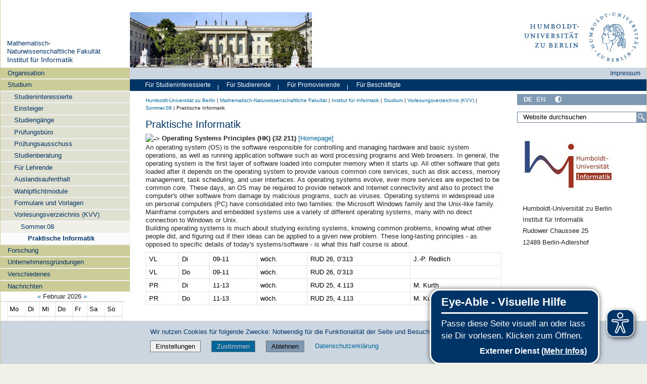

--- FILE ---
content_type: text/html;charset=utf-8
request_url: https://www.informatik.hu-berlin.de/de/studium/kvv/sommer_08/hsprakt_html
body_size: 18072
content:
<!DOCTYPE html>
<html xmlns="http://www.w3.org/1999/xhtml" lang="de" xml:lang="de">
  <head><meta http-equiv="Content-Type" content="text/html; charset=UTF-8" />
    <meta data-embetty-server="https://www3.hu-berlin.de/embetty/" />
    <title>Praktische Informatik — Institut für Informatik</title><title>Mehr Kontrast</title><title>Weniger Kontrast</title>
    <link id="favicon_ico" rel="icon" href="/++theme++humboldt.theme/++resource++humboldt.policy/favicon.ico" sizes="any" /><!-- 32x32 -->
    <link id="favicon_svg" rel="icon" href="/++theme++humboldt.theme/++resource++humboldt.policy/icon.svg" type="image/svg+xml" />
    <link id="favicon_appletouch" rel="apple-touch-icon" href="/++theme++humboldt.theme/++resource++humboldt.policy/apple-touch-icon.png" /><!-- 180x180 -->
    <link id="manifest_json" rel="manifest" href="/++theme++humboldt.theme/++resource++humboldt.policy/manifest.json" />
    <link rel="sitemap" type="application/xml" title="Sitemap" href="/sitemap.xml.gz" />
    <link rel="sitemap" type="application/xml" title="Sitemap" href="/de/sitemap.xml.gz" />
    <link rel="sitemap" type="application/xml" title="Sitemap" href="/en/sitemap.xml.gz" />
  <meta charset="utf-8" /><meta name="twitter:card" content="summary" /><meta property="og:site_name" content="Institut für Informatik" /><meta property="og:title" content="Praktische Informatik" /><meta property="og:type" content="website" /><meta property="og:description" content="" /><meta property="og:url" content="https://www.informatik.hu-berlin.de/de/studium/kvv/sommer_08/hsprakt_html" /><meta property="og:image" content="https://www.informatik.hu-berlin.de/@@site-logo/og_logo.png" /><meta property="og:image:type" content="image/png" /><meta name="DC.date.created" content="2006-03-18T03:53:53+01:00" /><meta name="DC.date.modified" content="2012-02-19T15:15:28+01:00" /><meta name="DC.type" content="Seite" /><meta name="DC.format" content="text/html" /><meta name="DC.language" content="de" /><meta name="DC.date.valid_range" content="2006/03/20 - " /><meta name="viewport" content="width=device-width, initial-scale=1.0" /><meta name="generator" content="Plone - https://plone.org/" /><link rel="canonical" href="https://www.informatik.hu-berlin.de/de/studium/kvv/sommer_08/hsprakt_html" /><link href="https://www.informatik.hu-berlin.de/@@search" rel="search" title="Website durchsuchen" /><link data-bundle="collective-faq" href="https://www.informatik.hu-berlin.de/++webresource++534b3e23-aef3-529e-b7e4-4319755f6730/++resource++collective.faq/faq.css" media="all" rel="stylesheet" type="text/css" /><link data-bundle="easyform" href="https://www.informatik.hu-berlin.de/++webresource++b6e63fde-4269-5984-a67a-480840700e9a/++resource++easyform.css" media="all" rel="stylesheet" type="text/css" /><link data-bundle="easyformplugin.fields" href="https://www.informatik.hu-berlin.de/++webresource++f14745e6-bd42-5fb0-a7bf-7b9e165a52f7/++plone++easyformplugin.fields/styles.css" media="all" rel="stylesheet" type="text/css" /><link data-bundle="flexbin" href="https://www.informatik.hu-berlin.de/++webresource++a1df1cb4-56c5-5706-8b0d-41ab995ce792/++plone++plone.gallery/dist/flexbin.css" media="all" rel="stylesheet" type="text/css" /><link data-bundle="humboldt-HUEmployee" href="https://www.informatik.hu-berlin.de/++webresource++22b1624e-34d3-5143-82af-1e0a28c2b28b/++resource++humboldt.HUEmployee/huEmployee.css" media="all" rel="stylesheet" type="text/css" /><link data-bundle="humboldt-LSF" href="https://www.informatik.hu-berlin.de/++webresource++f63933d3-60bd-54fc-86a1-92ba140cd43f/++resource++humboldt.LSF/hulsf_plone6.css" media="all" rel="stylesheet" type="text/css" /><link data-bundle="humboldt-directsearch" href="https://www.informatik.hu-berlin.de/++webresource++a6231e9f-f4d1-5b46-a094-59e8505feac8/++resource++humboldt.directsearch.resource/directsearch.css" media="all" rel="stylesheet" type="text/css" /><link data-bundle="humboldt-frontpageslider" href="https://www.informatik.hu-berlin.de/++webresource++70e1ac4d-f24a-579c-a048-c9054cd5a82d/++resource++humboldt.frontpageslider.css/frontpageslider-compiled.css" media="all" rel="stylesheet" type="text/css" /><link data-bundle="humboldt-logo" href="https://www.informatik.hu-berlin.de/++webresource++a684c705-baa9-5a4f-abba-cd54b52d42f5/++resource++humboldt.logo/mobile.css" media="all" rel="stylesheet" type="text/css" /><link data-bundle="humboldt-logofooter" href="https://www.informatik.hu-berlin.de/++webresource++2039bd31-8ee8-5229-90d1-b0883035dba4/++resource++humboldt.logofooter/logofooter.css" media="all" rel="stylesheet" type="text/css" /><link data-bundle="humboldt-newsfolder" href="https://www.informatik.hu-berlin.de/++webresource++ee12c342-9f5f-524b-b61d-9b1942224df2/++resource++humboldt.newsfolder.stylesheets/hu_newsfolder.css" media="all" rel="stylesheet" type="text/css" /><link data-bundle="humboldt-outputfilters" href="https://www.informatik.hu-berlin.de/++webresource++a2097a30-57d6-5703-a1f8-3491257eded3/++resource++humboldt.outputfilters.css/captionstyles.css" media="all" rel="stylesheet" type="text/css" /><link data-bundle="humboldt-portlet-linklist" href="https://www.informatik.hu-berlin.de/++webresource++7edd124e-c0a2-5d5f-a8bd-d4cee9f23d4a/++resource++humboldt.portlet.linklist/linklist.css" media="all" rel="stylesheet" type="text/css" /><link data-bundle="humboldt-protocol" href="https://www.informatik.hu-berlin.de/++webresource++bb7cdfbc-281a-571c-be29-44a001a5dbaf/++resource++humboldt.protocol/hu_Protocol_styles.css" media="all" rel="stylesheet" type="text/css" /><link data-bundle="humboldt-viewlet-sharelinkmenu" href="https://www.informatik.hu-berlin.de/++webresource++b79898bf-3741-5089-8d7c-6a67376b36c6/++resource++humboldt.viewlet.sharelinkmenu.icons/sharelinkmenu.css" media="all" rel="stylesheet" type="text/css" /><link data-bundle="mosaic-css" href="https://www.informatik.hu-berlin.de/++webresource++194c6646-85f9-57d9-9c89-31147d080b38/++plone++mosaic/mosaic.min.css" media="all" rel="stylesheet" type="text/css" /><link data-bundle="multilingual" href="https://www.informatik.hu-berlin.de/++webresource++4b25ebfe-4288-5cbe-b3d2-cfa66e33cd82/++resource++plone.app.multilingual.stylesheet/multilingual.css" media="all" rel="stylesheet" type="text/css" /><link data-bundle="plone-fullscreen" href="https://www.informatik.hu-berlin.de/++webresource++ac83a459-aa2c-5a45-80a9-9d3e95ae0847/++plone++static/plone-fullscreen/fullscreen.css" media="all" rel="stylesheet" type="text/css" /><link data-bundle="diazo" href="https://www.informatik.hu-berlin.de/++webresource++177135d3-7ba3-5275-9a8a-66170a4315b0//++theme++humboldt.theme/styles/theme.min.css" media="all" rel="stylesheet" type="text/css" /><script data-bundle="humboldt-folderimage" integrity="sha384-S/jJ8tvbhgy98W1O95wQXOrPxBVHS9YDFSZQ4G6n6hNY5ZuDVIBySstI5eFLPBti" src="https://www.informatik.hu-berlin.de/++webresource++b8c5ad51-c1e6-51ff-9394-f92d4f1feca1/++resource++humboldt.folderimage/folderimage.js"></script><script data-bundle="humboldt-policy" integrity="sha384-DcFvT80px+z4DjIeiB/5hPHaXlURk+x5NtISEZ7K8R3Xy8DA/VM23cJ6PklKITww" src="https://www.informatik.hu-berlin.de/++webresource++779defc3-c890-542e-a4ef-ee0a26b649c1/++resource++humboldt.policy/eyeAbleInclude-www.hu-berlin.de.js"></script><script data-bundle="humboldt-tablesorter" integrity="sha384-Sd9X4KkCN3QYDldhCFrX3phv9Tvi4FxsFjwW2fAghO2mcZ7lfQs8m/Wz9WSsk6YE" src="https://www.informatik.hu-berlin.de/++webresource++553ddd45-467c-579b-9d2f-ccf6b94c0ae4/++resource++humboldt.tablesorter/TableSort.js"></script><script async="True" data-bundle="plone-fullscreen" integrity="sha384-yAbXscL0aoE/0AkFhaGNz6d74lDy9Cz7PXfkWNqRnFm0/ewX0uoBBoyPBU5qW7Nr" src="https://www.informatik.hu-berlin.de/++webresource++6aa4c841-faf5-51e8-8109-90bd97e7aa07/++plone++static/plone-fullscreen/fullscreen.js"></script><script data-bundle="plone" integrity="sha384-10Qe/QrU7Gixx5Q42MBnBA9KQdjKfonEsQ6yZ6ol2Z8D9usXt/Tsa1iTWSAuSXaa" src="https://www.informatik.hu-berlin.de/++webresource++fed1f233-5888-5282-956c-f4e82a740844/++plone++static/bundle-plone/bundle.min.js"></script><script data-bundle="spotlightjs" integrity="sha384-8jyzRkopDwSSyhtsYo9JACJLt5QdBL84pdU093DhJSddosrxdM1p/aA8eNHuorRt" src="https://www.informatik.hu-berlin.de/++webresource++50cfa2cd-62c3-55b6-91c5-3bf2ebf95b1a/++plone++plone.gallery/dist/spotlight.bundle.js"></script><script data-bundle="humboldt-theme-tree" integrity="sha384-58LubW/Br6z243v5NsPpD5sQMOB4LviVZGwh1zKHLIOokHt1qVluvk+24vms875F" src="https://www.informatik.hu-berlin.de/++webresource++4a8bc6e5-d7aa-5763-93ff-b4119186b950/++resource++humboldt.theme.javascripts/tree.js"></script><script data-bundle="humboldt-theme-tingle" integrity="sha384-4vFw2kvH6Nzmb536Cm2OhyJrxhrG92J4XxS3mTqZPQhYvNGK/9XV4sHObCud9m0W" src="https://www.informatik.hu-berlin.de/++webresource++0ff944f2-7b9d-55d2-8a78-5c7f1f57a504/++resource++humboldt.theme.javascripts/tingle.js"></script><script data-bundle="humboldt-theme-swiper-init" integrity="sha384-Dq0JP+Nwt2EiyrqoJ+ZVbarzObGV2wRDpinD9xVvHnY8fWqpnv/3VUte1Z4vWen0" src="https://www.informatik.hu-berlin.de/++webresource++e69c0fab-0c3c-5fdc-a3c0-58da914e7f32/++resource++humboldt.theme.javascripts/swiper-init.js"></script><script data-bundle="humboldt-theme-swiper-bundle" integrity="sha384-+dWAUTKM0Jd6Z/epUmLhoRUZa6X2plKNmDa5JC90mUxvdKk68vyXIsfwMsKS+16j" src="https://www.informatik.hu-berlin.de/++webresource++d1d65cd4-4553-51cd-b77f-f982051b0068/++resource++humboldt.theme.javascripts/swiper-bundle.js"></script><script data-bundle="humboldt-theme-popupforms" integrity="sha384-hKT1vtCkoWdMTx/ybBnuetkkrCSJBADc6x9pz4GZKCPIkfNxfA1tJN3twYE3BNUj" src="https://www.informatik.hu-berlin.de/++webresource++7850410e-2a35-57e1-ab10-3797e2414c09/++resource++humboldt.theme.javascripts/popupforms.js"></script><script data-bundle="humboldt-theme-mobil" integrity="sha384-Kra6pJ3Jqk1PhhfqsYtnt1omzGgj8S520ZAzPYySDgnkzCKRxUz7zsiyoNCOE7l7" src="https://www.informatik.hu-berlin.de/++webresource++628eed02-1a52-5d8d-9de0-e25cb5b787a0/++resource++humboldt.theme.javascripts/mobilemenu.js"></script><script data-bundle="humboldt-theme-misc" integrity="sha384-+Q9k+fLsrtlWoacFileV38pFL5eHzLr8ZyWrfL0GCd6TFw5Z5G9ToaCrfH5lPncY" src="https://www.informatik.hu-berlin.de/++webresource++423d6cfd-2e9f-5ba5-8b0b-2bc49b7b8a8e/++resource++humboldt.theme.javascripts/misc.js"></script><script data-bundle="humboldt-theme-menu" integrity="sha384-LyxrhSh7AixJNcm5JYyJOgPLL7nbZrWpVrrHrMt2dj+G/+rAkOIr3OE1FtCBU1bD" src="https://www.informatik.hu-berlin.de/++webresource++3e062e2d-4c1c-50a5-8615-4798eae3e8bd/++resource++humboldt.theme.javascripts/menu.js"></script><script data-bundle="humboldt-theme-input-label" integrity="sha384-6Ew+/vGu5FIxFjJ6MTALFx4VDIbttATPaUBtyf2JchSXWVp0Jj+sEjKts/ru59Zq" src="https://www.informatik.hu-berlin.de/++webresource++126cb13f-aa14-578e-851d-d15e8494ef01/++resource++humboldt.theme.javascripts/input-label.js"></script><script data-bundle="humboldt-theme-history" integrity="sha384-FtPKaQ9nkugVi68g8nK8ye/wck9mX/MDPMLjhuOhB+4Uy+poUuS0WZULcBiNjS19" src="https://www.informatik.hu-berlin.de/++webresource++56ddf26e-92d8-5ac1-ab5a-881a3b9336bb/++resource++humboldt.theme.javascripts/history.js"></script><script data-bundle="humboldt-theme-consent" integrity="sha384-KhNxmnHq/nQYvU0LtXpHLVsH+ekor89VWbz3oT10dLRHsOdB14RJAZYMUm24zjtY" src="https://www.informatik.hu-berlin.de/++webresource++7af0e2c1-165f-56d8-870c-17ec08ef6a89/++resource++humboldt.theme.javascripts/consent.js"></script><script data-bundle="humboldt-theme-acc" integrity="sha384-Hg8u+aRruMLPCzmMakW8uyOrfQEocKTEPJQAbbetKa27QmuIldtHVi8yL9XHAqmt" src="https://www.informatik.hu-berlin.de/++webresource++1ffb54f6-8f1c-5e37-adfb-a65a7d23c369/++resource++humboldt.theme.javascripts/accordeon.js"></script><script data-bundle="humboldt-menus" integrity="sha384-pcFewp/jyuAd6sx7fy+24zbh+TWK10odD10jbI8I8RNJNECUgtIJbt1tI/+u84wL" src="https://www.informatik.hu-berlin.de/++webresource++67e45497-f5b6-54d1-b461-244342b16d42/++resource++humboldt.menus/javascript/menus.js"></script><script data-bundle="humboldt-frontpageslider" integrity="sha384-1nOXGCR5rqg9R/qvQuR26IuUT+kBJoYEO/gmhOVXkCOTeLO8cQ3NjxPiqEyyYiLA" src="https://www.informatik.hu-berlin.de/++webresource++90c9ec53-6e1d-548b-9d07-00b827fc0a0b/++resource++humboldt.frontpageslider.js/jquery-ui.min.js"></script><script data-bundle="humboldt-directsearch" integrity="sha384-CRiSCBl96ebYU2kt0XjeR/Hp5cCxs5QenzSYAD2c9SNSrLSli5VlPri2PAgx7E8o" src="https://www.informatik.hu-berlin.de/++webresource++3a6fd7d6-4e48-5827-9bfc-ce535cc6812d/++resource++humboldt.directsearch.resource/jquery-ui.min.js"></script><script data-bundle="collective-faq" integrity="sha384-7vQjBTquU48WnSpBTP4ScxlvJpgPoIlgVyo6Rt+3DGpVB6x0uizI6LiA1/OI1Bfa" src="https://www.informatik.hu-berlin.de/++webresource++ef17d332-15fc-59cc-8e10-07af0c0e82d5/++resource++collective.faq/faq.js"></script></head>
  <body id="visual-portal-wrapper" class="col-content col-one col-two frontend icons-off portaltype-document section-studium site-de subsection-kvv subsection-kvv-sommer_08 subsection-kvv-sommer_08-hsprakt_html template-document_view thumbs-on userrole-anonymous viewpermission-view" dir="ltr" data-base-url="https://www.informatik.hu-berlin.de/de/studium/kvv/sommer_08/hsprakt_html" data-view-url="https://www.informatik.hu-berlin.de/de/studium/kvv/sommer_08/hsprakt_html" data-portal-url="https://www.informatik.hu-berlin.de" data-i18ncatalogurl="https://www.informatik.hu-berlin.de/plonejsi18n" data-pat-pickadate="{&quot;date&quot;: {&quot;selectYears&quot;: 200}, &quot;time&quot;: {&quot;interval&quot;: 5 } }" data-pat-plone-modal="{&quot;actionOptions&quot;: {&quot;displayInModal&quot;: false}}"><a class="hiddenStructure" accesskey="2" href="#content">Direkt zum Inhalt</a><a class="hiddenStructure" accesskey="4" href="#search">Direkt zur Suche</a><a class="hiddenStructure" accesskey="6" href="#portletNavigationTree">Direkt zur Navigation</a><div class="outer-wrapper">
      <header id="content-header" role="banner">
        <div class="container">
          <div class="align-items-end">
            <div class="hu-base-col-sm-4 hidden-xs sidebar-offcanvas" role="complementary">
              <div id="header-left"></div>
            </div>
            <div class="hu-base-col-xs-20 hu-base-col-sm-16">
              <div class="hu-base-row ">
                <div class="col">
                  
      
  <link rel="stylesheet" href="https://www.informatik.hu-berlin.de/++resource++kitconcept.glossary/glossary-5968e5a.css" />
<!--
  <script defer tal:attributes="src string:${view/site_url}/++resource++kitconcept.glossary/glossary-5968e5a.js"></script>
  -->

      <div id="portal-header">
        <!-- mode: html -->
<div class="smallscreen humboldt-logo">
  <!-- <div style="display: grid; grid-template-columns: 1fr minmax(auto, 360px) 1fr;">
    <div>&nbsp;</div> -->
    <div>
      <a href="https://www.hu-berlin.de/"><img alt="Logo der Humboldt-Universität zu Berlin" src="https://www.informatik.hu-berlin.de/++resource++humboldt.logo/logo-mobile.svg" /></a>
    </div>
    <!-- <div>&nbsp;</div>
  </div> -->
</div>

<div>
  <div class="menu-mobile"> 
    
    <button class="menu-mobile-button ersterButton" id="dropmenu"></button>
    
	<div>
      <a class="menu-mobile-button" id="Home" aria-label="Home" href="https://www.informatik.hu-berlin.de">
      </a>
	</div>

    
    
    <button class="menu-mobile-button" id="menu-mobile-search"></button>
    
  </div>

  <div class="menu-mobile-sub" id="menu-mobile-sub">
    <div class="navTreeItem-mobile"></div>
    <div class="menu-mobile-sub-button zielgruppe">Zielgruppen ▶</div>
    <div class="menu-mobile-sub-button schnellzugang">Schnellzugang ▶</div>
  </div>
</div>

<div id="folder_image">
  
  <a href="https://www.informatik.hu-berlin.de/de">
    <img alt="Startseite der Einrichtung" width="360px" height="110px" src="https://www.informatik.hu-berlin.de/++resource++humboldt.folderimage.FolderImage.png" />
  </a>

  <div id="folder_image_uhb">

     

     <div id="uhb_c">
         
         <span></span>
         <p></p>
         
         <p></p>
         
     </div>
  </div>

</div>

<!--
<tal:foo replace="structure view/randomize_folderimage_script_block" />
-->


<div id="portal-logo" title="Home">
   <a href="https://www.hu-berlin.de/">
     <img alt="Logo der Humboldt-Universität zu Berlin" src="https://www.informatik.hu-berlin.de/++resource++humboldt.logo.Logo.svg" />
   </a>
</div>

      </div>

    
                </div>
              </div>
            </div>
          </div>
          <div>
            <div id="frontpageslider-bigslider-wrapper" class="col"></div>
          </div>
          <div id="anonymous-actions">
          </div>
        </div>
      </header>
      <div id="mainnavigation-wrapper">
        <div id="mainnavigation"></div>
      </div>
      <div class="container">
        <div class="hu-base-row">
          <aside id="global_statusmessage"></aside>
        </div>
        <main id="main-container" class="hu-base-row row-offcanvas row-offcanvas-right" role="main">
		  <div id="print-header" class="onlyprint hide"><img src="/++theme++humboldt.theme/++resource++humboldt.theme.images/printlogo.svg" alt="Logo der Humboldt-Universitaet" /></div>
          <div id="sidebar" class="hu-base-col-xs-20 hu-base-col-sm-4 sidebar-offcanvas">
        <aside id="portal-column-one">
			<a class="hiddenStructure" id="portletNavigationTree_accesskey" name="portletNavigationTree"></a>
            <div class="portletWrapper" id="portletwrapper-706c6f6e652e6c656674636f6c756d6e0a636f6e746578740a2f696e666f726d6174696b5f70360a68752d706f7274616c2d7469746c65" data-portlethash="706c6f6e652e6c656674636f6c756d6e0a636f6e746578740a2f696e666f726d6174696b5f70360a68752d706f7274616c2d7469746c65"><dl class="portlet portlet-portal-title">

  <dt class="portletHeader hiddenStructure">
    <span class="portletTopLeft"></span>
    <span class="portletTopRight"></span>
  </dt>

  <dd class="portletItem">
    
      <div>
	
         <div>
	  
	    <a href="https://www.mathnat.hu-berlin.de">Mathematisch-Naturwissenschaftliche Fakultät</a>
	  
         </div>
	
         
	  <div class="portal-title-current">
	    <a href="https://www.informatik.hu-berlin.de">Institut für Informatik</a>
	  </div>
         
	
      </div>
      <div class="hidden-title">
	
	  
	    <a href="https://www.mathnat.hu-berlin.de">Mathematisch-Naturwissenschaftliche Fakultät</a>
	  
	
	  <div class="portal-title-current">
	    <a href="https://www.informatik.hu-berlin.de">Institut für Informatik</a>
	  </div>
	
      </div>
    
  </dd>

  <dt class="portletFooter hiddenStructure">
    <span class="portletBottomLeft"></span>
    <span class="portletBottomRight"></span>
  </dt>

</dl>
</div><div class="portletWrapper" id="portletwrapper-706c6f6e652e6c656674636f6c756d6e0a636f6e746578740a2f696e666f726d6174696b5f70360a6e617669676174696f6e" data-portlethash="706c6f6e652e6c656674636f6c756d6e0a636f6e746578740a2f696e666f726d6174696b5f70360a6e617669676174696f6e">

  <div class="card portlet portletNavigationTree">

    <div class="card-header hiddenStructure">
      <a class="tile" href="https://www.informatik.hu-berlin.de/de/sitemap">Navigation</a>
    </div>

    <nav class="card-body">
      <ul class="navTree navTreeLevel0">
        
        

  
    
      <li class="navTreeItem visualNoMarker navTreeFolderish section-org">

        

          <a href="https://www.informatik.hu-berlin.de/de/org" title="" class="state-external navTreeFolderish contenttype-folder">

            <svg xmlns="http://www.w3.org/2000/svg" width="16" height="16" fill="currentColor" class="plone-icon  bi bi-folder" viewbox="0 0 16 16">
  <path d="M.54 3.87.5 3a2 2 0 0 1 2-2h3.672a2 2 0 0 1 1.414.586l.828.828A2 2 0 0 0 9.828 3h3.982a2 2 0 0 1 1.992 2.181l-.637 7A2 2 0 0 1 13.174 14H2.826a2 2 0 0 1-1.991-1.819l-.637-7a2 2 0 0 1 .342-1.31zM2.19 4a1 1 0 0 0-.996 1.09l.637 7a1 1 0 0 0 .995.91h10.348a1 1 0 0 0 .995-.91l.637-7A1 1 0 0 0 13.81 4zm4.69-1.707A1 1 0 0 0 6.172 2H2.5a1 1 0 0 0-1 .981l.006.139q.323-.119.684-.12h5.396z"></path>
</svg>

            

            

            Organisation
          </a>
          

        
      </li>
    
      <li class="navTreeItem visualNoMarker navTreeItemInPath navTreeFolderish section-studium">

        

          <a href="https://www.informatik.hu-berlin.de/de/studium" title="" class="state-external navTreeItemInPath navTreeFolderish contenttype-folder">

            <svg xmlns="http://www.w3.org/2000/svg" width="16" height="16" fill="currentColor" class="plone-icon  bi bi-folder" viewbox="0 0 16 16">
  <path d="M.54 3.87.5 3a2 2 0 0 1 2-2h3.672a2 2 0 0 1 1.414.586l.828.828A2 2 0 0 0 9.828 3h3.982a2 2 0 0 1 1.992 2.181l-.637 7A2 2 0 0 1 13.174 14H2.826a2 2 0 0 1-1.991-1.819l-.637-7a2 2 0 0 1 .342-1.31zM2.19 4a1 1 0 0 0-.996 1.09l.637 7a1 1 0 0 0 .995.91h10.348a1 1 0 0 0 .995-.91l.637-7A1 1 0 0 0 13.81 4zm4.69-1.707A1 1 0 0 0 6.172 2H2.5a1 1 0 0 0-1 .981l.006.139q.323-.119.684-.12h5.396z"></path>
</svg>

            

            

            Studium
          </a>
          
            <ul class="navTree navTreeLevel1">
              

  
    
      <li class="navTreeItem visualNoMarker navTreeFolderish section-interesse">

        

          <a href="https://www.informatik.hu-berlin.de/de/studium/interesse" title="" class="state-external navTreeFolderish contenttype-folder">

            <svg xmlns="http://www.w3.org/2000/svg" width="16" height="16" fill="currentColor" class="plone-icon  bi bi-folder" viewbox="0 0 16 16">
  <path d="M.54 3.87.5 3a2 2 0 0 1 2-2h3.672a2 2 0 0 1 1.414.586l.828.828A2 2 0 0 0 9.828 3h3.982a2 2 0 0 1 1.992 2.181l-.637 7A2 2 0 0 1 13.174 14H2.826a2 2 0 0 1-1.991-1.819l-.637-7a2 2 0 0 1 .342-1.31zM2.19 4a1 1 0 0 0-.996 1.09l.637 7a1 1 0 0 0 .995.91h10.348a1 1 0 0 0 .995-.91l.637-7A1 1 0 0 0 13.81 4zm4.69-1.707A1 1 0 0 0 6.172 2H2.5a1 1 0 0 0-1 .981l.006.139q.323-.119.684-.12h5.396z"></path>
</svg>

            

            

            Studieninteressierte
          </a>
          

        
      </li>
    
      <li class="navTreeItem visualNoMarker navTreeFolderish section-einsteiger">

        

          <a href="https://www.informatik.hu-berlin.de/de/studium/einsteiger" title="" class="state-external navTreeFolderish contenttype-folder">

            <svg xmlns="http://www.w3.org/2000/svg" width="16" height="16" fill="currentColor" class="plone-icon  bi bi-folder" viewbox="0 0 16 16">
  <path d="M.54 3.87.5 3a2 2 0 0 1 2-2h3.672a2 2 0 0 1 1.414.586l.828.828A2 2 0 0 0 9.828 3h3.982a2 2 0 0 1 1.992 2.181l-.637 7A2 2 0 0 1 13.174 14H2.826a2 2 0 0 1-1.991-1.819l-.637-7a2 2 0 0 1 .342-1.31zM2.19 4a1 1 0 0 0-.996 1.09l.637 7a1 1 0 0 0 .995.91h10.348a1 1 0 0 0 .995-.91l.637-7A1 1 0 0 0 13.81 4zm4.69-1.707A1 1 0 0 0 6.172 2H2.5a1 1 0 0 0-1 .981l.006.139q.323-.119.684-.12h5.396z"></path>
</svg>

            

            

            Einsteiger
          </a>
          

        
      </li>
    
      <li class="navTreeItem visualNoMarker navTreeFolderish section-studiengaenge">

        

          <a href="https://www.informatik.hu-berlin.de/de/studium/studiengaenge" title="" class="state-external navTreeFolderish contenttype-folder">

            <svg xmlns="http://www.w3.org/2000/svg" width="16" height="16" fill="currentColor" class="plone-icon  bi bi-folder" viewbox="0 0 16 16">
  <path d="M.54 3.87.5 3a2 2 0 0 1 2-2h3.672a2 2 0 0 1 1.414.586l.828.828A2 2 0 0 0 9.828 3h3.982a2 2 0 0 1 1.992 2.181l-.637 7A2 2 0 0 1 13.174 14H2.826a2 2 0 0 1-1.991-1.819l-.637-7a2 2 0 0 1 .342-1.31zM2.19 4a1 1 0 0 0-.996 1.09l.637 7a1 1 0 0 0 .995.91h10.348a1 1 0 0 0 .995-.91l.637-7A1 1 0 0 0 13.81 4zm4.69-1.707A1 1 0 0 0 6.172 2H2.5a1 1 0 0 0-1 .981l.006.139q.323-.119.684-.12h5.396z"></path>
</svg>

            

            

            Studiengänge
          </a>
          

        
      </li>
    
      <li class="navTreeItem visualNoMarker section-pruefungsbuero-inf">

        

          <a href="https://fakultaeten.hu-berlin.de/de/mnf/lehre_studium/pruefungsbuero/informatik" title="" class="state-external contenttype-link">

            <svg xmlns="http://www.w3.org/2000/svg" width="16" height="16" fill="currentColor" class="plone-icon  bi bi-link-45deg" viewbox="0 0 16 16">
  <path d="M4.715 6.542 3.343 7.914a3 3 0 1 0 4.243 4.243l1.828-1.829A3 3 0 0 0 8.586 5.5L8 6.086a1 1 0 0 0-.154.199 2 2 0 0 1 .861 3.337L6.88 11.45a2 2 0 1 1-2.83-2.83l.793-.792a4 4 0 0 1-.128-1.287z"></path>
  <path d="M6.586 4.672A3 3 0 0 0 7.414 9.5l.775-.776a2 2 0 0 1-.896-3.346L9.12 3.55a2 2 0 1 1 2.83 2.83l-.793.792c.112.42.155.855.128 1.287l1.372-1.372a3 3 0 1 0-4.243-4.243z"></path>
</svg>

            

            

            Prüfungsbüro
          </a>
          

        
      </li>
    
      <li class="navTreeItem visualNoMarker navTreeFolderish section-pruefungsausschuss">

        

          <a href="https://www.informatik.hu-berlin.de/de/studium/pruefungsausschuss" title="" class="state-external navTreeFolderish contenttype-folder">

            <svg xmlns="http://www.w3.org/2000/svg" width="16" height="16" fill="currentColor" class="plone-icon  bi bi-folder" viewbox="0 0 16 16">
  <path d="M.54 3.87.5 3a2 2 0 0 1 2-2h3.672a2 2 0 0 1 1.414.586l.828.828A2 2 0 0 0 9.828 3h3.982a2 2 0 0 1 1.992 2.181l-.637 7A2 2 0 0 1 13.174 14H2.826a2 2 0 0 1-1.991-1.819l-.637-7a2 2 0 0 1 .342-1.31zM2.19 4a1 1 0 0 0-.996 1.09l.637 7a1 1 0 0 0 .995.91h10.348a1 1 0 0 0 .995-.91l.637-7A1 1 0 0 0 13.81 4zm4.69-1.707A1 1 0 0 0 6.172 2H2.5a1 1 0 0 0-1 .981l.006.139q.323-.119.684-.12h5.396z"></path>
</svg>

            

            

            Prüfungsausschuss
          </a>
          

        
      </li>
    
      <li class="navTreeItem visualNoMarker navTreeFolderish section-beratung">

        

          <a href="https://www.informatik.hu-berlin.de/de/studium/beratung" title="" class="state-external navTreeFolderish contenttype-folder">

            <svg xmlns="http://www.w3.org/2000/svg" width="16" height="16" fill="currentColor" class="plone-icon  bi bi-folder" viewbox="0 0 16 16">
  <path d="M.54 3.87.5 3a2 2 0 0 1 2-2h3.672a2 2 0 0 1 1.414.586l.828.828A2 2 0 0 0 9.828 3h3.982a2 2 0 0 1 1.992 2.181l-.637 7A2 2 0 0 1 13.174 14H2.826a2 2 0 0 1-1.991-1.819l-.637-7a2 2 0 0 1 .342-1.31zM2.19 4a1 1 0 0 0-.996 1.09l.637 7a1 1 0 0 0 .995.91h10.348a1 1 0 0 0 .995-.91l.637-7A1 1 0 0 0 13.81 4zm4.69-1.707A1 1 0 0 0 6.172 2H2.5a1 1 0 0 0-1 .981l.006.139q.323-.119.684-.12h5.396z"></path>
</svg>

            

            

            Studienberatung
          </a>
          

        
      </li>
    
      <li class="navTreeItem visualNoMarker navTreeFolderish section-fuer-lehrende">

        

          <a href="https://www.informatik.hu-berlin.de/de/studium/fuer-lehrende" title="" class="state-external navTreeFolderish contenttype-folder">

            <svg xmlns="http://www.w3.org/2000/svg" width="16" height="16" fill="currentColor" class="plone-icon  bi bi-folder" viewbox="0 0 16 16">
  <path d="M.54 3.87.5 3a2 2 0 0 1 2-2h3.672a2 2 0 0 1 1.414.586l.828.828A2 2 0 0 0 9.828 3h3.982a2 2 0 0 1 1.992 2.181l-.637 7A2 2 0 0 1 13.174 14H2.826a2 2 0 0 1-1.991-1.819l-.637-7a2 2 0 0 1 .342-1.31zM2.19 4a1 1 0 0 0-.996 1.09l.637 7a1 1 0 0 0 .995.91h10.348a1 1 0 0 0 .995-.91l.637-7A1 1 0 0 0 13.81 4zm4.69-1.707A1 1 0 0 0 6.172 2H2.5a1 1 0 0 0-1 .981l.006.139q.323-.119.684-.12h5.396z"></path>
</svg>

            

            

            Für Lehrende
          </a>
          

        
      </li>
    
      <li class="navTreeItem visualNoMarker navTreeFolderish section-auslandsaufenthalt">

        

          <a href="https://www.informatik.hu-berlin.de/de/studium/auslandsaufenthalt" title="" class="state-external navTreeFolderish contenttype-folder">

            <svg xmlns="http://www.w3.org/2000/svg" width="16" height="16" fill="currentColor" class="plone-icon  bi bi-folder" viewbox="0 0 16 16">
  <path d="M.54 3.87.5 3a2 2 0 0 1 2-2h3.672a2 2 0 0 1 1.414.586l.828.828A2 2 0 0 0 9.828 3h3.982a2 2 0 0 1 1.992 2.181l-.637 7A2 2 0 0 1 13.174 14H2.826a2 2 0 0 1-1.991-1.819l-.637-7a2 2 0 0 1 .342-1.31zM2.19 4a1 1 0 0 0-.996 1.09l.637 7a1 1 0 0 0 .995.91h10.348a1 1 0 0 0 .995-.91l.637-7A1 1 0 0 0 13.81 4zm4.69-1.707A1 1 0 0 0 6.172 2H2.5a1 1 0 0 0-1 .981l.006.139q.323-.119.684-.12h5.396z"></path>
</svg>

            

            

            Auslandsaufenthalt
          </a>
          

        
      </li>
    
      <li class="navTreeItem visualNoMarker navTreeFolderish section-wahlpflichtmodule">

        

          <a href="https://www.informatik.hu-berlin.de/de/studium/wahlpflichtmodule" title="" class="state-external navTreeFolderish contenttype-folder">

            <svg xmlns="http://www.w3.org/2000/svg" width="16" height="16" fill="currentColor" class="plone-icon  bi bi-folder" viewbox="0 0 16 16">
  <path d="M.54 3.87.5 3a2 2 0 0 1 2-2h3.672a2 2 0 0 1 1.414.586l.828.828A2 2 0 0 0 9.828 3h3.982a2 2 0 0 1 1.992 2.181l-.637 7A2 2 0 0 1 13.174 14H2.826a2 2 0 0 1-1.991-1.819l-.637-7a2 2 0 0 1 .342-1.31zM2.19 4a1 1 0 0 0-.996 1.09l.637 7a1 1 0 0 0 .995.91h10.348a1 1 0 0 0 .995-.91l.637-7A1 1 0 0 0 13.81 4zm4.69-1.707A1 1 0 0 0 6.172 2H2.5a1 1 0 0 0-1 .981l.006.139q.323-.119.684-.12h5.396z"></path>
</svg>

            

            

            Wahlpflichtmodule
          </a>
          

        
      </li>
    
      <li class="navTreeItem visualNoMarker section-formulare-vorlagen">

        

          <a href="https://www.informatik.hu-berlin.de/de/studium/formulare/vorlagen" title="" class="state-external contenttype-link">

            <svg xmlns="http://www.w3.org/2000/svg" width="16" height="16" fill="currentColor" class="plone-icon  bi bi-link-45deg" viewbox="0 0 16 16">
  <path d="M4.715 6.542 3.343 7.914a3 3 0 1 0 4.243 4.243l1.828-1.829A3 3 0 0 0 8.586 5.5L8 6.086a1 1 0 0 0-.154.199 2 2 0 0 1 .861 3.337L6.88 11.45a2 2 0 1 1-2.83-2.83l.793-.792a4 4 0 0 1-.128-1.287z"></path>
  <path d="M6.586 4.672A3 3 0 0 0 7.414 9.5l.775-.776a2 2 0 0 1-.896-3.346L9.12 3.55a2 2 0 1 1 2.83 2.83l-.793.792c.112.42.155.855.128 1.287l1.372-1.372a3 3 0 1 0-4.243-4.243z"></path>
</svg>

            

            

            Formulare und Vorlagen
          </a>
          

        
      </li>
    
      <li class="navTreeItem visualNoMarker navTreeItemInPath navTreeFolderish section-kvv">

        

          <a href="https://www.informatik.hu-berlin.de/de/studium/kvv" title="" class="state-external navTreeItemInPath navTreeFolderish contenttype-folder">

            <svg xmlns="http://www.w3.org/2000/svg" width="16" height="16" fill="currentColor" class="plone-icon  bi bi-folder" viewbox="0 0 16 16">
  <path d="M.54 3.87.5 3a2 2 0 0 1 2-2h3.672a2 2 0 0 1 1.414.586l.828.828A2 2 0 0 0 9.828 3h3.982a2 2 0 0 1 1.992 2.181l-.637 7A2 2 0 0 1 13.174 14H2.826a2 2 0 0 1-1.991-1.819l-.637-7a2 2 0 0 1 .342-1.31zM2.19 4a1 1 0 0 0-.996 1.09l.637 7a1 1 0 0 0 .995.91h10.348a1 1 0 0 0 .995-.91l.637-7A1 1 0 0 0 13.81 4zm4.69-1.707A1 1 0 0 0 6.172 2H2.5a1 1 0 0 0-1 .981l.006.139q.323-.119.684-.12h5.396z"></path>
</svg>

            

            

            Vorlesungsverzeichnis (KVV)
          </a>
          
            <ul class="navTree navTreeLevel2">
              

  
    
      <li class="navTreeItem visualNoMarker navTreeItemInPath navTreeFolderish section-sommer_08">

        

          <a href="https://www.informatik.hu-berlin.de/de/studium/kvv/sommer_08" title="Kommentiertes Vorlesungsverzeichnis Sommersemester 2006" class="state-external navTreeItemInPath navTreeFolderish contenttype-folder">

            <svg xmlns="http://www.w3.org/2000/svg" width="16" height="16" fill="currentColor" class="plone-icon  bi bi-folder" viewbox="0 0 16 16">
  <path d="M.54 3.87.5 3a2 2 0 0 1 2-2h3.672a2 2 0 0 1 1.414.586l.828.828A2 2 0 0 0 9.828 3h3.982a2 2 0 0 1 1.992 2.181l-.637 7A2 2 0 0 1 13.174 14H2.826a2 2 0 0 1-1.991-1.819l-.637-7a2 2 0 0 1 .342-1.31zM2.19 4a1 1 0 0 0-.996 1.09l.637 7a1 1 0 0 0 .995.91h10.348a1 1 0 0 0 .995-.91l.637-7A1 1 0 0 0 13.81 4zm4.69-1.707A1 1 0 0 0 6.172 2H2.5a1 1 0 0 0-1 .981l.006.139q.323-.119.684-.12h5.396z"></path>
</svg>

            

            

            Sommer.08
          </a>
          
            <ul class="navTree navTreeLevel3">
              

  
    
      <li class="navTreeItem visualNoMarker navTreeCurrentNode section-hsprakt_html">

        

          <a href="https://www.informatik.hu-berlin.de/de/studium/kvv/sommer_08/hsprakt_html" title="" class="state-external navTreeCurrentItem navTreeCurrentNode contenttype-document">

            <svg xmlns="http://www.w3.org/2000/svg" width="16" height="16" fill="currentColor" class="plone-icon  bi bi-file-earmark-text" viewbox="0 0 16 16">
  <path d="M5.5 7a.5.5 0 0 0 0 1h5a.5.5 0 0 0 0-1zM5 9.5a.5.5 0 0 1 .5-.5h5a.5.5 0 0 1 0 1h-5a.5.5 0 0 1-.5-.5m0 2a.5.5 0 0 1 .5-.5h2a.5.5 0 0 1 0 1h-2a.5.5 0 0 1-.5-.5"></path>
  <path d="M9.5 0H4a2 2 0 0 0-2 2v12a2 2 0 0 0 2 2h8a2 2 0 0 0 2-2V4.5zm0 1v2A1.5 1.5 0 0 0 11 4.5h2V14a1 1 0 0 1-1 1H4a1 1 0 0 1-1-1V2a1 1 0 0 1 1-1z"></path>
</svg>

            

            

            Praktische Informatik
          </a>
          

        
      </li>
    
  


            </ul>
          

        
      </li>
    
  


            </ul>
          

        
      </li>
    
  


            </ul>
          

        
      </li>
    
      <li class="navTreeItem visualNoMarker navTreeFolderish section-forschung">

        

          <a href="https://www.informatik.hu-berlin.de/de/forschung" title="" class="state-external navTreeFolderish contenttype-folder">

            <svg xmlns="http://www.w3.org/2000/svg" width="16" height="16" fill="currentColor" class="plone-icon  bi bi-folder" viewbox="0 0 16 16">
  <path d="M.54 3.87.5 3a2 2 0 0 1 2-2h3.672a2 2 0 0 1 1.414.586l.828.828A2 2 0 0 0 9.828 3h3.982a2 2 0 0 1 1.992 2.181l-.637 7A2 2 0 0 1 13.174 14H2.826a2 2 0 0 1-1.991-1.819l-.637-7a2 2 0 0 1 .342-1.31zM2.19 4a1 1 0 0 0-.996 1.09l.637 7a1 1 0 0 0 .995.91h10.348a1 1 0 0 0 .995-.91l.637-7A1 1 0 0 0 13.81 4zm4.69-1.707A1 1 0 0 0 6.172 2H2.5a1 1 0 0 0-1 .981l.006.139q.323-.119.684-.12h5.396z"></path>
</svg>

            

            

            Forschung
          </a>
          

        
      </li>
    
      <li class="navTreeItem visualNoMarker navTreeFolderish section-startups">

        

          <a href="https://www.informatik.hu-berlin.de/de/Startups" title="" class="state-external navTreeFolderish contenttype-folder">

            <svg xmlns="http://www.w3.org/2000/svg" width="16" height="16" fill="currentColor" class="plone-icon  bi bi-folder" viewbox="0 0 16 16">
  <path d="M.54 3.87.5 3a2 2 0 0 1 2-2h3.672a2 2 0 0 1 1.414.586l.828.828A2 2 0 0 0 9.828 3h3.982a2 2 0 0 1 1.992 2.181l-.637 7A2 2 0 0 1 13.174 14H2.826a2 2 0 0 1-1.991-1.819l-.637-7a2 2 0 0 1 .342-1.31zM2.19 4a1 1 0 0 0-.996 1.09l.637 7a1 1 0 0 0 .995.91h10.348a1 1 0 0 0 .995-.91l.637-7A1 1 0 0 0 13.81 4zm4.69-1.707A1 1 0 0 0 6.172 2H2.5a1 1 0 0 0-1 .981l.006.139q.323-.119.684-.12h5.396z"></path>
</svg>

            

            

            Unternehmensgründungen
          </a>
          

        
      </li>
    
      <li class="navTreeItem visualNoMarker navTreeFolderish section-aktuelles">

        

          <a href="https://www.informatik.hu-berlin.de/de/aktuelles" title="" class="state-external navTreeFolderish contenttype-folder">

            <svg xmlns="http://www.w3.org/2000/svg" width="16" height="16" fill="currentColor" class="plone-icon  bi bi-folder" viewbox="0 0 16 16">
  <path d="M.54 3.87.5 3a2 2 0 0 1 2-2h3.672a2 2 0 0 1 1.414.586l.828.828A2 2 0 0 0 9.828 3h3.982a2 2 0 0 1 1.992 2.181l-.637 7A2 2 0 0 1 13.174 14H2.826a2 2 0 0 1-1.991-1.819l-.637-7a2 2 0 0 1 .342-1.31zM2.19 4a1 1 0 0 0-.996 1.09l.637 7a1 1 0 0 0 .995.91h10.348a1 1 0 0 0 .995-.91l.637-7A1 1 0 0 0 13.81 4zm4.69-1.707A1 1 0 0 0 6.172 2H2.5a1 1 0 0 0-1 .981l.006.139q.323-.119.684-.12h5.396z"></path>
</svg>

            

            

            Verschiedenes
          </a>
          

        
      </li>
    
      <li class="navTreeItem visualNoMarker section-nachrichten">

        

          <a href="https://www.informatik.hu-berlin.de/de/nachrichten" title="" class="state-external contenttype-collection">

            <svg xmlns="http://www.w3.org/2000/svg" width="16" height="16" fill="currentColor" class="plone-icon  bi bi-collection" viewbox="0 0 16 16">
  <path d="M2.5 3.5a.5.5 0 0 1 0-1h11a.5.5 0 0 1 0 1zm2-2a.5.5 0 0 1 0-1h7a.5.5 0 0 1 0 1zM0 13a1.5 1.5 0 0 0 1.5 1.5h13A1.5 1.5 0 0 0 16 13V6a1.5 1.5 0 0 0-1.5-1.5h-13A1.5 1.5 0 0 0 0 6zm1.5.5A.5.5 0 0 1 1 13V6a.5.5 0 0 1 .5-.5h13a.5.5 0 0 1 .5.5v7a.5.5 0 0 1-.5.5z"></path>
</svg>

            

            

            Nachrichten
          </a>
          

        
      </li>
    
  


      </ul>
    </nav>

  </div>


</div><div class="portletWrapper" id="portletwrapper-706c6f6e652e6c656674636f6c756d6e0a636f6e746578740a2f696e666f726d6174696b5f70360a63616c656e646172" data-portlethash="706c6f6e652e6c656674636f6c756d6e0a636f6e746578740a2f696e666f726d6174696b5f70360a63616c656e646172">

  <div class="card portlet portlet-calendar">

    <div class="card-header text-center">
      <a class="calendarPrevious pat-contentloader" href="?month=1&amp;year=2026" rel="nofollow" title="Vorheriger Monat" data-year="2026" data-month="1" data-pat-contentloader="{&quot;url&quot;: &quot;https://www.informatik.hu-berlin.de/@@render-portlet?portlethash=706c6f6e652e6c656674636f6c756d6e0a636f6e746578740a2f696e666f726d6174696b5f70360a63616c656e646172&amp;year=2026&amp;month=1&quot;, &quot;target&quot;: &quot;#portletwrapper-706c6f6e652e6c656674636f6c756d6e0a636f6e746578740a2f696e666f726d6174696b5f70360a63616c656e646172 &gt; *&quot;}">«</a>

      Februar 2026

      <a class="calendarNext pat-contentloader" href="?month=3&amp;year=2026" rel="nofollow" title="Nächster Monat" data-year="2026" data-month="3" data-pat-contentloader="{&quot;url&quot;: &quot;https://www.informatik.hu-berlin.de/@@render-portlet?portlethash=706c6f6e652e6c656674636f6c756d6e0a636f6e746578740a2f696e666f726d6174696b5f70360a63616c656e646172&amp;year=2026&amp;month=3&quot;, &quot;target&quot;: &quot;#portletwrapper-706c6f6e652e6c656674636f6c756d6e0a636f6e746578740a2f696e666f726d6174696b5f70360a63616c656e646172 &gt; *&quot;}">»</a>
    </div>

    <div class="card-body table-responsive">
      <table class="table table-sm table-borderless mb-0" summary="Kalender">
        <caption class="hiddenStructure">month-2</caption>
        <thead>
          <tr class="weekdays">
              <th scope="col">Mo</th>
            
              <th scope="col">Di</th>
            
              <th scope="col">Mi</th>
            
              <th scope="col">Do</th>
            
              <th scope="col">Fr</th>
            
              <th scope="col">Sa</th>
            
              <th scope="col">So</th>
            </tr>
        </thead>
        <tbody>
          <tr>
            
              <td class="event cal_prev_month">
                
                <span>26</span>
                

              </td>
            
              <td class="event cal_prev_month">
                
                <span>27</span>
                

              </td>
            
              <td class="event cal_prev_month">
                
                <span>28</span>
                

              </td>
            
              <td class="event cal_prev_month">
                
                <span>29</span>
                

              </td>
            
              <td class="event cal_prev_month">
                
                <span>30</span>
                

              </td>
            
              <td class="event cal_prev_month">
                
                <span>31</span>
                

              </td>
            
              <td class="event today">
                
                <span>1</span>
                

              </td>
            
          </tr>
          <tr>
            
              <td class="event">
                
                <span>2</span>
                

              </td>
            
              <td class="event">
                
                <span>3</span>
                

              </td>
            
              <td class="event">
                
                <span>4</span>
                

              </td>
            
              <td class="event cal_has_events">
                
                
                <a href="https://www.informatik.hu-berlin.de/de/event_listing?mode=day&amp;date=2026-2-5" title="Disputation: Herr Peter Feuer-Forson, M.Sc. 13:15,  Rudower Chaussee 25,12489 Berlin, Humboldt-Kabinett - 3.116, online">5</a>

              </td>
            
              <td class="event cal_has_events">
                
                
                <a href="https://www.informatik.hu-berlin.de/de/event_listing?mode=day&amp;date=2026-2-6" title="Verteidigung der Masterarbeit: Mark Spitzner 11:00,  RUD25 - 4.410">6</a>

              </td>
            
              <td class="event">
                
                <span>7</span>
                

              </td>
            
              <td class="event">
                
                <span>8</span>
                

              </td>
            
          </tr>
          <tr>
            
              <td class="event cal_has_events">
                
                
                <a href="https://www.informatik.hu-berlin.de/de/event_listing?mode=day&amp;date=2026-2-9" title="Disputation: Frau Pia Rautenstrauch, M.Sc. 15:00,  Rudower Chaussee 25,12489 Berlin, Humboldt-Kabinett - 3.116">9</a>

              </td>
            
              <td class="event">
                
                <span>10</span>
                

              </td>
            
              <td class="event">
                
                <span>11</span>
                

              </td>
            
              <td class="event">
                
                <span>12</span>
                

              </td>
            
              <td class="event">
                
                <span>13</span>
                

              </td>
            
              <td class="event">
                
                <span>14</span>
                

              </td>
            
              <td class="event">
                
                <span>15</span>
                

              </td>
            
          </tr>
          <tr>
            
              <td class="event">
                
                <span>16</span>
                

              </td>
            
              <td class="event">
                
                <span>17</span>
                

              </td>
            
              <td class="event">
                
                <span>18</span>
                

              </td>
            
              <td class="event">
                
                <span>19</span>
                

              </td>
            
              <td class="event cal_has_events">
                
                
                <a href="https://www.informatik.hu-berlin.de/de/event_listing?mode=day&amp;date=2026-2-20" title="Disputation: Herr Josef Lorenz Rumberger, M.Sc. 17:15,  Rudower Chaussee 25,12489 Berlin, Humboldt-Kabinett - 3.116">20</a>

              </td>
            
              <td class="event">
                
                <span>21</span>
                

              </td>
            
              <td class="event">
                
                <span>22</span>
                

              </td>
            
          </tr>
          <tr>
            
              <td class="event">
                
                <span>23</span>
                

              </td>
            
              <td class="event">
                
                <span>24</span>
                

              </td>
            
              <td class="event">
                
                <span>25</span>
                

              </td>
            
              <td class="event">
                
                <span>26</span>
                

              </td>
            
              <td class="event">
                
                <span>27</span>
                

              </td>
            
              <td class="event">
                
                <span>28</span>
                

              </td>
            
              <td class="event cal_next_month">
                
                <span>1</span>
                

              </td>
            
          </tr>
        </tbody>
      </table>
    </div>

  </div>


</div><div class="portletWrapper" id="portletwrapper-706c6f6e652e6c656674636f6c756d6e0a636f6e746578740a2f696e666f726d6174696b5f70362f64650a7465726d696e65" data-portlethash="706c6f6e652e6c656674636f6c756d6e0a636f6e746578740a2f696e666f726d6174696b5f70362f64650a7465726d696e65">

  <div class="card portlet portletCollection portlet-collection-termine">

    <div class="card-header">
      <a href="https://www.informatik.hu-berlin.de/de/events/termine-kollektion">
        <span>Termine</span>
      </a>
    </div>

    <div class="card-body">
      <ul>
        
          <li class="portletItem odd">
            <a href="https://www.informatik.hu-berlin.de/de/events/disputation-herr-peter-feuer-forson-m-sc" class="tile contenttype-event state-external" title="&quot;Machine Learning Constructed Surrogate Models for Photon Science&quot;">

              <svg xmlns="http://www.w3.org/2000/svg" width="16" height="16" fill="currentColor" class="plone-icon  bi bi-calendar-event" viewbox="0 0 16 16">
  <path d="M11 6.5a.5.5 0 0 1 .5-.5h1a.5.5 0 0 1 .5.5v1a.5.5 0 0 1-.5.5h-1a.5.5 0 0 1-.5-.5z"></path>
  <path d="M3.5 0a.5.5 0 0 1 .5.5V1h8V.5a.5.5 0 0 1 1 0V1h1a2 2 0 0 1 2 2v11a2 2 0 0 1-2 2H2a2 2 0 0 1-2-2V3a2 2 0 0 1 2-2h1V.5a.5.5 0 0 1 .5-.5M1 4v10a1 1 0 0 0 1 1h12a1 1 0 0 0 1-1V4z"></path>
</svg>
              
              

              Disputation: Herr Peter Feuer-Forson, M.Sc.
            </a>
            <div class="portletItemDetails">05.02.2026</div>
          </li>
        
          <li class="portletItem even">
            <a href="https://www.informatik.hu-berlin.de/de/events/verteidigung-der-masterarbeit-mark-spitzner" class="tile contenttype-event state-external" title="Rephrase Vision-Language Modeling in Remote Sensing">

              <svg xmlns="http://www.w3.org/2000/svg" width="16" height="16" fill="currentColor" class="plone-icon  bi bi-calendar-event" viewbox="0 0 16 16">
  <path d="M11 6.5a.5.5 0 0 1 .5-.5h1a.5.5 0 0 1 .5.5v1a.5.5 0 0 1-.5.5h-1a.5.5 0 0 1-.5-.5z"></path>
  <path d="M3.5 0a.5.5 0 0 1 .5.5V1h8V.5a.5.5 0 0 1 1 0V1h1a2 2 0 0 1 2 2v11a2 2 0 0 1-2 2H2a2 2 0 0 1-2-2V3a2 2 0 0 1 2-2h1V.5a.5.5 0 0 1 .5-.5M1 4v10a1 1 0 0 0 1 1h12a1 1 0 0 0 1-1V4z"></path>
</svg>
              
              

              Verteidigung der Masterarbeit: Mark Spitzner
            </a>
            <div class="portletItemDetails">06.02.2026</div>
          </li>
        
          <li class="portletItem odd">
            <a href="https://www.informatik.hu-berlin.de/de/events/disputation-frau-pia-rautenstrauch-m-sc" class="tile contenttype-event state-external" title="&quot;Robust and generalizable deep learning and evaluation strategies for multimodal single cell data integration&quot;">

              <svg xmlns="http://www.w3.org/2000/svg" width="16" height="16" fill="currentColor" class="plone-icon  bi bi-calendar-event" viewbox="0 0 16 16">
  <path d="M11 6.5a.5.5 0 0 1 .5-.5h1a.5.5 0 0 1 .5.5v1a.5.5 0 0 1-.5.5h-1a.5.5 0 0 1-.5-.5z"></path>
  <path d="M3.5 0a.5.5 0 0 1 .5.5V1h8V.5a.5.5 0 0 1 1 0V1h1a2 2 0 0 1 2 2v11a2 2 0 0 1-2 2H2a2 2 0 0 1-2-2V3a2 2 0 0 1 2-2h1V.5a.5.5 0 0 1 .5-.5M1 4v10a1 1 0 0 0 1 1h12a1 1 0 0 0 1-1V4z"></path>
</svg>
              
              

              Disputation: Frau Pia Rautenstrauch, M.Sc.
            </a>
            <div class="portletItemDetails">09.02.2026</div>
          </li>
        
          <li class="portletItem even">
            <a href="https://www.informatik.hu-berlin.de/de/events/disputation-herr-josef-lorenz-rumberger-m-sc" class="tile contenttype-event state-external" title="&quot;Learning Segmentation of Biomedical Images with Imbalanced, Limited or Noisy Labels&quot;">

              <svg xmlns="http://www.w3.org/2000/svg" width="16" height="16" fill="currentColor" class="plone-icon  bi bi-calendar-event" viewbox="0 0 16 16">
  <path d="M11 6.5a.5.5 0 0 1 .5-.5h1a.5.5 0 0 1 .5.5v1a.5.5 0 0 1-.5.5h-1a.5.5 0 0 1-.5-.5z"></path>
  <path d="M3.5 0a.5.5 0 0 1 .5.5V1h8V.5a.5.5 0 0 1 1 0V1h1a2 2 0 0 1 2 2v11a2 2 0 0 1-2 2H2a2 2 0 0 1-2-2V3a2 2 0 0 1 2-2h1V.5a.5.5 0 0 1 .5-.5M1 4v10a1 1 0 0 0 1 1h12a1 1 0 0 0 1-1V4z"></path>
</svg>
              
              

              Disputation: Herr Josef Lorenz Rumberger, M.Sc.
            </a>
            <div class="portletItemDetails">20.02.2026</div>
          </li>
        
      </ul>
    </div>

    <div class="card-footer">
      <a href="https://www.informatik.hu-berlin.de/de/events/termine-kollektion">
        <span class="hiddenStructure">Termine
          -
        </span>
        <span>More…</span>
      </a>
    </div>

  </div>


</div>
        </aside>
      </div>
          
    <div class="hu-base-col-xs-20 hu-base-col-sm-16">
      <!-- Audience Menu -->
      <div class="hu-base-row">
        <div class="header-menu">
          <div id="search-menu" class="search-menu-new-style search-menu"><ul class="menu-list">
  <li><div class="menu-item">
  <a href="http://www.hu-berlin.de/de/hu/impressum">Impressum</a>
</div>
</li>
</ul>
</div>
        </div>
      </div>
       <div id="audience-menu-wrapper" class="hu-base-row">
        <div id="audience-menu" class="audience-menu-new-style audience-menu"><ul class="menu-list">
  <li><div class="menu-item">
  <a href="https://www.informatik.hu-berlin.de/de/studium/interesse">Für Studieninteressierte</a>
</div>
</li>
  <li><span class="menu-divider"></span></li>
  <li><div class="menu-item">
  <a href="https://www.informatik.hu-berlin.de/de/studium/fuerstudierende">Für Studierende</a>
</div>
</li>
  <li><span class="menu-divider"></span></li>
  <li><div class="submenu is-link">
  <a class="submenu-label" href="https://fakultaeten.hu-berlin.de/de/mnf/wisskar/promotionen">Für Promovierende</a>
  <ul class="submenu-children">
    <li><div class="menu-item">
  <a href="https://www.informatik.hu-berlin.de/de/org/frauen">Frauenförderung</a>
</div>
</li>
  </ul>
</div>
</li>
  <li><span class="menu-divider"></span></li>
  <li><div class="submenu is-link">
  <a class="submenu-label" href="https://www.informatik.hu-berlin.de/de/org/mitarbeiter/">Für Beschäftigte</a>
  <ul class="submenu-children">
    <li><div class="menu-item">
  <a href="https://www.informatik.hu-berlin.de/de/org/mitarbeiter/">Mitarbeiter:innen</a>
</div>
</li>
    <li><div class="menu-item">
  <a href="https://www.informatik.hu-berlin.de/de/org/frauen">Frauenförderung</a>
</div>
</li>
    <li><div class="menu-item">
  <a href="https://www2.hu-berlin.de/berweit/BWb/">Berufliche Weiterbildung</a>
</div>
</li>
    <li><div class="menu-item">
  <a href="https://www.informatik.hu-berlin.de/de/org/rechnerbetriebsgruppe/faq">FAQs</a>
</div>
</li>
    <li><div class="menu-item">
  <a href="https://webmail.informatik.hu-berlin.de/">E-Mails</a>
</div>
</li>
    <li><div class="menu-item">
  <a href="https://intranet.hu-berlin.de">HUMBOLDT INTERN</a>
</div>
</li>
  </ul>
</div>
</li>
</ul>
</div>
      </div>
	  <div class="hu-base-row">
        <div class="above-content-wrapper">
          <div id="portal-hiddenheader">

  <h1 class="hiddenStructure">
    
      
	Humboldt-Universität zu Berlin
	-
      
    
      
	Mathematisch-Naturwissenschaftliche Fakultät
	-
      
    
      
	Institut für Informatik
	
      
    
  </h1>
</div>
		  
		  <!-- <xsl:copy-of css:select="#plone-lock-status" /> -->
        </div>
      </div>
      <div class="hu-base-row">
        <!-- Central Column -->
        <div class="hu-base-col-xs-20 hu-base-col-sm-15">
          <div class="hu-base-row">
            <div class="hu-base-col-xs-20">
			  <a class="hiddenStructure" id="content_accesskey" name="content"></a>
              <article id="content">

            

              <header>

                <div id="viewlet-above-content-title"><div id="portal-breadcrumbs">

  
    <span class="breadcrumb">
      <a href="https://www.hu-berlin.de">Humboldt-Universität zu Berlin</a>
      <span class="breadcrumbSeparator">|</span>
    </span>
  
  
    <span class="breadcrumb">
      <a href="https://www.mathnat.hu-berlin.de">Mathematisch-Naturwissenschaftliche Fakultät</a>
      <span class="breadcrumbSeparator">|</span>
    </span>
  
  
    <span class="breadcrumb_home">
      <a href="https://www.informatik.hu-berlin.de">Institut für Informatik</a>
      <span class="breadcrumbSeparator">|</span>
    </span>
  

  
    <span class="breadcrumb">
      <a href="https://www.informatik.hu-berlin.de/de/studium">Studium</a>
      <span class="breadcrumbSeparator">|</span>
      
    </span>
  
  
    <span class="breadcrumb">
      <a href="https://www.informatik.hu-berlin.de/de/studium/kvv">Vorlesungsverzeichnis (KVV)</a>
      <span class="breadcrumbSeparator">|</span>
      
    </span>
  
  
    <span class="breadcrumb">
      <a href="https://www.informatik.hu-berlin.de/de/studium/kvv/sommer_08">Sommer.08</a>
      <span class="breadcrumbSeparator">|</span>
      
    </span>
  
  
    <span class="breadcrumb_current">
      
      
      Praktische Informatik
    </span>
  
</div>
</div>

                
                  <h2>Praktische Informatik</h2>

                

                

                
                  

                

                <div id="viewlet-below-content-description"></div>

              </header>

              <div id="viewlet-above-content-body">
</div>

              <div id="content-core">
                
      

        <section id="section-text">
          <div class="" id="parent-fieldname-text"><div><a id="hs_pr_operatingsy" name="hs_pr_operatingsy"></a>
<div class="kvv"><b class="kvv"><img alt="-&gt;" class="captioned" src="/institut/dokumente/logo/icons/s_arrow_blue.gif" />
Operating Systems Principles (HK) (32 211)</b> <a href="http://sar.informatik.hu-berlin.de/teaching/2008-s%20Operating%20Systems%20Principles%20(HK)/index.htm">
[Homepage]</a>
<p>An operating system (OS) is the software responsible for controlling
and managing hardware and basic system operations, as well as running
application software such as word processing programs and Web browsers.
In general, the operating system is the first layer of software loaded
into computer memory when it starts up. All other software that gets
loaded after it depends on the operating system to provide various
common core services, such as disk access, memory management, task
scheduling, and user interfaces. As operating systems evolve, ever more
services are expected to be common core. These days, an OS may be
required to provide network and Internet connectivity and also to
protect the computer's other software from damage by malicious
programs, such as viruses. Operating systems in widespread use on
personal computers (PC) have consolidated into two families: the
Microsoft Windows family and the Unix-like family. Mainframe computers
and embedded systems use a variety of different operating systems, many
with no direct connection to Windows or Unix.<br />
 Building operating systems is much about studying existing systems,
knowing common problems, knowing what other people did, and figuring
out if their ideas can be applied to a given new problem. These
long-lasting principles - as opposed to specific details of today's
systems/software - is what this half course is about.</p>
<table class="kvv" summary="Veranstaltungsdaten" width="90%">
<tbody>
<tr>
<td>VL</td>
<td>Di</td>
<td>09-11</td>
<td>wöch.</td>
<td>RUD 26, 0’313</td>
<td>J.-P. Redlich</td>
</tr>
<tr>
<td>VL</td>
<td>Do</td>
<td>09-11</td>
<td>wöch.</td>
<td>RUD 26, 0’313</td>
<td></td>
</tr>
<tr>
<td>PR</td>
<td>Di</td>
<td>11-13</td>
<td>wöch.</td>
<td>RUD 25, 4.113</td>
<td>M. Kurth</td>
</tr>
<tr>
<td>PR</td>
<td>Do</td>
<td>11-13</td>
<td>wöch.</td>
<td>RUD 25, 4.113</td>
<td>M. Kurth</td>
</tr>
</tbody>
</table>
</div>
<br />
<a id="hs_pr_operatingsy" name="hs_pr_operatingsy"></a>
<div class="kvv"><b class="kvv"><img alt="-&gt;" class="captioned" src="/institut/dokumente/logo/icons/s_arrow_blue.gif" />
Operating Systems – Unix Tools and API (HK) (32 212)</b> <a href="http://sar.informatik.hu-berlin.de/teaching/2008-s%20Unix%20Tools%20(HK)/index.htm">
[Homepage]</a>
<p>A good deal of useful software comes from other people - often
published as 'Open Source'. Porting this software to a new system often
requires detailed knowledge of development tools and the system API.
This half-course covers the most common development tools as well as
the API for Unix systems. At the end of this half-course you will not
only be able to download and compile existing software packages; you
will also be able to write similar software packages yourself.</p>
<table class="kvv" summary="Veranstaltungsdaten" width="90%">
<tbody>
<tr>
<td>VL</td>
<td>Mi</td>
<td>09-11</td>
<td>wöch.</td>
<td>RUD 25, 3.101</td>
<td>J.-P. Bell</td>
</tr>
<tr>
<td>VL</td>
<td>Fr</td>
<td>09-11</td>
<td>wöch.</td>
<td>RUD 25, 3.101</td>
<td></td>
</tr>
<tr>
<td>PR</td>
<td>n.V.</td>
<td></td>
<td></td>
<td></td>
<td>W. Müller</td>
</tr>
</tbody>
</table>
</div>
<br />
<a id="hs_pr_wirelessnet" name="hs_pr_wirelessnet"></a>
<div class="kvv"><b class="kvv"><img alt="-&gt;" class="captioned" src="/institut/dokumente/logo/icons/s_arrow_blue.gif" />
Wireless Networks (HK) (32 213)</b> <a href="http://sar.informatik.hu-berlin.de/teaching/2008-s%20Wireless%20Networks%20(HK)/index.htm">
[Homepage]</a>
<p>Wireless mesh networks (WMNs) and wireless sensor networks (WSNs)
are emerging wireless technologies. This course covers the fundamental
design principles behind scalable WMNs and WSNs, including the
following aspects: PHY layer technologies, medium access control,
routing protocol design, transport layer issues, capacity and
applications. The course includes a laboratory component and a small
design project in the context of the Berlin Roof Net.<br />
 This course is an advanced research-oriented course designed for
graduate students with computer networks background. Through this
course, students can learn the state of art in wireless ad hoc
networks, and enhance their ability to do research in this exciting
area.</p>
<table class="kvv" summary="Veranstaltungsdaten" width="90%">
<tbody>
<tr>
<td>VL</td>
<td>Di</td>
<td>13-15</td>
<td>wöch.</td>
<td>RUD 26, 1’303</td>
<td>J.-P. Redlich</td>
</tr>
<tr>
<td>VL</td>
<td>Do</td>
<td>13-15</td>
<td>wöch.</td>
<td>RUD 26, 1’303</td>
<td></td>
</tr>
<tr>
<td>PR</td>
<td>Di</td>
<td>15-17</td>
<td>wöch.</td>
<td>RUD 25, 4.113</td>
<td>A. Zubow</td>
</tr>
<tr>
<td>PR</td>
<td>Do</td>
<td>15-17</td>
<td>wöch.</td>
<td>RUD 25, 4.113</td>
<td>A. Zubow</td>
</tr>
</tbody>
</table>
</div>
<br />
<a id="hs_pr_informatiku" name="hs_pr_informatiku"></a>
<div class="kvv"><b class="kvv"><img alt="-&gt;" class="captioned" src="/institut/dokumente/logo/icons/s_arrow_blue.gif" />
Informatik und Informationsgesellschaft II: Dimensionen der Informatik
(HK) (32 214)</b>
<p>Informatik als Technik wird in ihrer Entwicklung unter
gesellschaftlichen Randbedingungen betrachtet, die mit wachsender
Verbreitung ihrerseits die Gesellschaft transformiert - von einer
industriell geprägten Arbeitsgesellschaft mit nationalstaatlicher
Organisation zu einer globalen "Informationsgesellschaft". Dieser
(durchaus problematische) Begriff beschreibt eine Vielzahl
unterschiedlicher und widersprüchlicher Entwicklungen von den globalen
Finanznetzen über das Internet als Kommunikations- und Medienraum bis
zu militärischen Planspielen des Information Warfare. In der
Veranstaltung sollen diese komplexen Beziehungen entfaltet werden.</p>
<table class="kvv" summary="Veranstaltungsdaten" width="90%">
<tbody>
<tr>
<td>VL</td>
<td>Di</td>
<td>15-17</td>
<td>wöch.</td>
<td>RUD 25, 3.101</td>
<td>J. Koubek</td>
</tr>
<tr>
<td>VL</td>
<td>Do</td>
<td>15-17</td>
<td>wöch.</td>
<td>RUD 25, 3.101</td>
<td></td>
</tr>
<tr>
<td>UE/PR</td>
<td>Do</td>
<td>17-19</td>
<td>wöch.</td>
<td>RUD 25, 3.101</td>
<td>S. Klumpp</td>
</tr>
</tbody>
</table>
</div>
<br />
<a id="hs_pr_implementie" name="hs_pr_implementie"></a>
<div class="kvv"><b class="kvv"><img alt="-&gt;" class="captioned" src="/institut/dokumente/logo/icons/s_arrow_blue.gif" />
Implementierung von Datenbanksystemen [DBS II] (HK) (32 215)</b> <a href="http://www.dbis.informatik.hu-berlin.de/lehre/semesteruebersicht/sommersemester-2008/implementierung-von-datenbanken-dbs-ii.html?L=0">
[Homepage]</a>
<p>Diese Vorlesung gibt einen Überblick über existierende Konzepte der
Implementation von Datenbanksystemen, insbesondere relationaler
Datenbanken. Behandelt werden Speicherstrukturen, Anfragebearbeitung
und -optimierung und Transaktionsmanagement (Synchronisation und
Fehlererholung).</p>
<table class="kvv" summary="Veranstaltungsdaten" width="90%">
<tbody>
<tr>
<td>VL</td>
<td>Di</td>
<td>13-15</td>
<td>wöch.</td>
<td>RUD 26, 0’313</td>
<td>J.-C. Freytag</td>
</tr>
<tr>
<td>VL</td>
<td>Mi</td>
<td>09-11</td>
<td>wöch.</td>
<td>RUD 26, 0’313</td>
<td></td>
</tr>
<tr>
<td>PR</td>
<td>Di</td>
<td>15-17</td>
<td>wöch.</td>
<td>RUD 26, 0’313</td>
<td>N.N.</td>
</tr>
<tr>
<td>PR</td>
<td>Mo</td>
<td>09-11</td>
<td>wöch.</td>
<td>RUD 26, 0'313</td>
<td>N.N</td>
</tr>
</tbody>
</table>
</div>
<br />
<a id="hs_pr_entwicklung" name="hs_pr_entwicklung"></a>
<div class="kvv"><b class="kvv"><img alt="-&gt;" class="captioned" src="/institut/dokumente/logo/icons/s_arrow_blue.gif" />
Entwicklung von Informationssystemen – gestern, heute, morgen (HK) (32
216)</b> <a href="http://www.dbis.informatik.hu-berlin.de/lehre/semesteruebersicht/sommersemester-2008/entwicklung-von-informationssystemen.html?L=0">
[Homepage]</a>
<p>In der Vorlesung werden die wesentlichen Konzepte von
Informationssystemen (ISen) vorgestellt. Dabei wird die Entwicklung von
der rein monolithischen Datenbankapplikation über
Mehrschichten-Architekturen und Middleware bis hin zu
Workflow-Management-Systemen aufgezeigt. Die in der Vorlesung
vorgestellten und diskutierten Konzepte werden auch in einem
"Real-Life"-Projekt praktisch umgesetzt. Im Rahmen des zum Halbkurs
gehörenden Projektes soll eine Java-basierte Webapplikation entwickelt
werden, bei der der Schwerpunkt auf der Integration mehrerer
ausgewählter Komponenten zu einem größeren, lauffähigen IS liegt. Das
Projekt wird in Anfänger und Fortgeschrittene unterteilt, um jeden nach
seinen Fähigkeiten zu fordern. Mindestvoraussetzung ist die
erfolgreiche Teilnahme an DBS1.</p>
<table class="kvv" summary="Veranstaltungsdaten" width="90%">
<tbody>
<tr>
<td>VL</td>
<td>Mo</td>
<td>11-13</td>
<td>wöch.</td>
<td>RUD 26, 0’313</td>
<td>J.-C. Freytag</td>
</tr>
<tr>
<td>PJ</td>
<td>Mi</td>
<td>11-13</td>
<td>wöch.</td>
<td>RUD 26, 0’313</td>
<td>J.-C. Freytag</td>
</tr>
</tbody>
</table>
</div>
<br />
<a id="hs_pr_textanalyti" name="hs_pr_textanalyti"></a>
<div class="kvv"><b class="kvv"><img alt="-&gt;" class="captioned" src="/institut/dokumente/logo/icons/s_arrow_blue.gif" />
Text Analytics (HK) (32 217)</b> <a href="http://zope.informatik.hu-berlin.de/forschung/gebiete/wbi/teaching/archive/sose08/hk_text">
[Homepage]</a>
<p>Der Halbkurs behandelt Methoden zur computergestützten Analyse von
Texten. Themen reichen vom Information Retrieval (Suchmaschinen,
Anfragesprachen, Indexierung, PageRank) über die Computerlinguistik
(Kollokationen, Sprachmodelle, Tagging, Disambiguierung) bis zum Text
Mining (Dokumentklassifikation und -clustering, Informationsextraktion,
Plagiaterkennung). Dabei werden sowohl algorithmische Grundlagen,
speziell im Bereich des Maschinellen Lernens, als auch Anwendungen
behandelt.<br />
 Das Praktikum vertieft die im Halbkurs gelernten Methoden durch
praktische Umsetzung. In Gruppen wird ein komplexeres Problem des Text
Mining, aufbauend auf existierenden Frameworks, gelöst. Voraussetzung
für die Teilnahme sind sehr gute Kenntnisse in Java.</p>
<table class="kvv" summary="Veranstaltungsdaten" width="90%">
<tbody>
<tr>
<td>VL</td>
<td>Di</td>
<td>11-13</td>
<td>wöch.</td>
<td>RUD 26, 1’306</td>
<td>U. Leser</td>
</tr>
<tr>
<td>VL/PR</td>
<td>Do</td>
<td>11-13</td>
<td>wöch.</td>
<td>RUD 26, 1’306</td>
<td></td>
</tr>
<tr>
<td>PR</td>
<td>Do</td>
<td>13-15</td>
<td>wöch.</td>
<td>RUD 26, 1’306</td>
<td>U. Leser</td>
</tr>
</tbody>
</table>
</div>
<br />
<a id="hs_pr_modernemeth" name="hs_pr_modernemeth"></a>
<div class="kvv"><b class="kvv"><img alt="-&gt;" class="captioned" src="/institut/dokumente/logo/icons/s_arrow_blue.gif" />
Moderne Methoden der Künstlichen Intelligenz (HK) (32 218)</b> <a href="http://www.ki.informatik.hu-berlin.de/lehre/ss08/mmki">[Homepage]</a>
<p>Die Vorlesung behandelt Themen der aktuellen KI-Forschung.
Schwerpunkte sind:<br />
- Maschinelles Lernen/Fallbasiertes Schließen (Lernverfahren, Computer
als externes Gedächtnis, Informationsretrieval für unscharfe Anfragen,
Erfahrungsbasiertes Handeln)<br />
- Verteilte KI/Agenten-Orientierte Techniken (Programme als "Agenten",
Agenten-Architekturen, Kooperation intelligenter Systeme)</p>
<table class="kvv" summary="Veranstaltungsdaten" width="90%">
<tbody>
<tr>
<td>VL</td>
<td>Di</td>
<td>15-17</td>
<td>wöch.</td>
<td>RUD 26, 1’307</td>
<td>H.-D. Burkhard</td>
</tr>
<tr>
<td>VL</td>
<td>Do</td>
<td>15-17</td>
<td>wöch.</td>
<td>RUD 26, 1’307</td>
<td></td>
</tr>
<tr>
<td>UE</td>
<td>Do</td>
<td>13-15</td>
<td>wöch.</td>
<td>RUD 26, 1’307</td>
<td>H.-D. Burkhard</td>
</tr>
</tbody>
</table>
</div>
<br />
<a id="hs_pr_projektrobo" name="hs_pr_projektrobo"></a>
<div class="kvv"><b class="kvv"><img alt="-&gt;" class="captioned" src="/institut/dokumente/logo/icons/s_arrow_blue.gif" />
Projekt RoboCup (HK) (32 244)</b> <a href="http://www.ki.informatik.hu-berlin.de/lehre/ss08/robocup">[Homepage]</a>
<p>Am Beispiel fußballspielender Roboter können zahlreiche Probleme der
KI und der Robotik untersucht werden. Dabei müssen unterschiedliche
Verfahren in ein großes Projekt integriert werden. Die Bereiche
umfassen Wahrnehmung (von der Sensorik zu internen Modellen), Aktorik
(Sensor-Aktor-Kopplung, Kinematik) und Verhaltenssteuerung. Die Themen
sind eng mit den Forschungsarbeiten des Lehrstuhls verbunden und können
zu Studien- und Diplomarbeiten führen. Wichtig ist die Zusammenarbeit
im Team.</p>
<table class="kvv" summary="Veranstaltungsdaten" width="90%">
<tbody>
<tr>
<td>PJ</td>
<td>Mo</td>
<td>11-13</td>
<td>wöch.</td>
<td>RUD 26, 1’308</td>
<td>H.-D. Burkhard</td>
</tr>
<tr>
<td>PJ</td>
<td>Mi</td>
<td>11-13</td>
<td>wöch.</td>
<td>RUD 26, 1’307</td>
<td>H.-D. Burkhard</td>
</tr>
</tbody>
</table>
</div>
<br />
<a id="hs_pr_mathematisc" name="hs_pr_mathematisc"></a>
<div class="kvv"><b class="kvv"><img alt="-&gt;" class="captioned" src="/institut/dokumente/logo/icons/s_arrow_blue.gif" />
Mathematische Grundlagen der Wahrnehmung und Sensomotorik (HK, auch
math. Ergänzungsfach) (32 219)</b> <a href="http://www.ki.informatik.hu-berlin.de/lehre/ss08/MathGrundl">[Homepage]</a>
<p>Die Vorlesung stellt Filterprozesse und Kategorisierungsverfahren
der audio-visuellen Wahrnehmung vor und führt in die Theorie
dynamischer Systeme ein, welche zur sensomotorischen Regelung
eingesetzt werden. Einen Schwerpunkt bildet die Analyse rekurrenter
neuronaler Netze. Unter anderem werden behandelt: Iterierte
Abbildungen, Attraktoren, Chaos, Approximation von Funktionen,
Reihenentwicklung, Eigenwerte und Zerlegung nach invarianten
Unterräumen. Anwendungsorientierte Übungen finden begleitend zur
Vorlesung statt.</p>
<table class="kvv" summary="Veranstaltungsdaten" width="90%">
<tbody>
<tr>
<td>VL</td>
<td>Mo</td>
<td>13-15</td>
<td>wöch.</td>
<td>RUD 26, 0’313</td>
<td>M. Hild</td>
</tr>
<tr>
<td>VL</td>
<td>Mi</td>
<td>13-15</td>
<td>wöch.</td>
<td>RUD 26, 0’313</td>
<td></td>
</tr>
<tr>
<td>UE/PR</td>
<td>Mo</td>
<td>15-17</td>
<td>wöch.</td>
<td>RUD 26, 0’313</td>
<td>M. Hild</td>
</tr>
</tbody>
</table>
</div>
<br />
<a id="hs_pr_werkzeugede" name="hs_pr_werkzeugede"></a>
<div class="kvv"><b class="kvv"><img alt="-&gt;" class="captioned" src="/institut/dokumente/logo/icons/s_arrow_blue.gif" />
Werkzeuge der empirischen Forschung (HK, auch math. Ergänzungsfach) (32
220)</b> <a href="https://www.informatik.hu-berlin.de/forschung/gebiete/algorithmenII/Lehre/sas">
[Homepage]</a>
<p>Es werden die Basisverfahren der Beschreibenden Statistik
(Statistische Maßzahlen, Boxplots, Häufigkeitstabellen,
Häufigkeitsdiagramme, Zusammenhangsmaße, Regressionsproblem) und der
Schließenden Statistik (Ein- und Zweistichprobenproblem,
Varianzanalyse, Anpassungstests, Nichtparametrische Tests, Korrelation,
Regression, Clusteranalyse, Hauptkomponentenanalyse,
Diskriminanzanalyse) behandelt. Die Methoden werden anhand des
Statistik-Programmpakets SAS und mit Hilfe von vielen Beispielen
demonstriert.<br />
 Zur Vorlesung gibt es ein Praktikum.</p>
<table class="kvv" summary="Veranstaltungsdaten" width="90%">
<tbody>
<tr>
<td>VL</td>
<td>Mo</td>
<td>13-15</td>
<td>wöch.</td>
<td>RUD 25, 3.101</td>
<td>W. Kössler</td>
</tr>
<tr>
<td>VL</td>
<td>Mi</td>
<td>13-15</td>
<td>wöch.</td>
<td>RUD 25, 3.101</td>
<td></td>
</tr>
<tr>
<td>UE</td>
<td>Mo</td>
<td>15-17</td>
<td>wöch.</td>
<td>RUD 25, 3.101</td>
<td>W. Kössler</td>
</tr>
<tr>
<td>PR</td>
<td>Mi</td>
<td>15-17</td>
<td>wöch.</td>
<td>RUD 25, 2.212, 2.213</td>
<td>W. Kössler</td>
</tr>
<tr>
<td>PR</td>
<td>Mi</td>
<td>17-19</td>
<td>wöch.</td>
<td>RUD 25, 2.212, 2.213</td>
<td>W. Kössler</td>
</tr>
</tbody>
</table>
</div>
<br />
<a id="hs_pr_formalemeth" name="hs_pr_formalemeth"></a>
<div class="kvv"><b class="kvv"><img alt="-&gt;" class="captioned" src="/institut/dokumente/logo/icons/s_arrow_blue.gif" />
Formale Methoden der Systemspezifikation (HK) (32 221)</b> <a href="http://www2.informatik.hu-berlin.de/~hs/Lehre/2008-SS_LogSpez/index.html">
[Homepage]</a>
<p>Dieser Halbkurs besteht aus zwei Teilen:<br />
1.) einer Blockveranstaltung mit dem Titel "Algebraische Spezifikation
von Software und Hardware", die sich mit Prozessalgebren und
algebraischen Datentypen beschäftigt, sowie<br />
2.) einer 2-stündigen Vorlesung, die als Inhalt logische und graphische
Spezifikationsmethoden hat.<br />
Beide Teile werden an Hand von anschaulichen Beispielen aus der
industriellen Praxis hinterlegt.<br />
 Teil 1 findet als Blockveranstaltung an zwei aufeinander folgenden
Wochenenden nach Vereinbarung statt. Dieser Teil wird im Rahmen eines
Kooperationsprogramms mit der University of Swansea, Wales in
Zusammenarbeit mit Dr. Markus Roggenbach durchgeführt.</p>
<table class="kvv" summary="Veranstaltungsdaten" width="90%">
<tbody>
<tr>
<td>VL</td>
<td>BLOCK</td>
<td></td>
<td></td>
<td></td>
<td>M. Roggenbach</td>
</tr>
<tr>
<td>VL</td>
<td>Di</td>
<td>11-13</td>
<td>wöch.</td>
<td>RUD 25, 3.101</td>
<td>H. Schlingloff</td>
</tr>
</tbody>
</table>
</div>
<br /></div></div>
        </section>

      
    
              </div>

              

            
            
          </article>
            </div>
          </div>
          <footer class="hu-base-row">
            <div class="hu-base-col-xs-20">
              <div id="viewlet-below-content">

  <div class="portletStaticText portlet-static-student-support"><div><hr />
<p>Weitere Hinweise und Kontaktinformation auf der <a href="https://www.informatik.hu-berlin.de/de/studium/beratung">Seite der Studienberatung</a>.</p>
</div></div>

  



</div>
            </div>
          </footer>
        </div>
        <!-- Right Column -->
        <div class="hu-base-col-xs-20 hu-base-col-sm-5">
          <div class="hu-base-row">
            <div id="sidebar_right" class="sidebar-offcanvas" role="complementary">
              <aside id="portal-column-two">
                <div class="portletWrapper" id="portletwrapper-706c6f6e652e7269676874636f6c756d6e0a636f6e746578740a2f696e666f726d6174696b5f70360a6c616e67756167652d73656c6563746f72" data-portlethash="706c6f6e652e7269676874636f6c756d6e0a636f6e746578740a2f696e666f726d6174696b5f70360a6c616e67756167652d73656c6563746f72"><script type="text/javascript">
function contrast() {
  let saved_contrast = getCookie("highcontrast");

  if (saved_contrast == "") {
    setCookie("highcontrast", "true");
  }
  else if (saved_contrast == "true") {
    setCookie("highcontrast", "false");
  }
  else if (saved_contrast == "false") {
    setCookie("highcontrast", "true");
  }
}

function getCookie(cname) {
  let name = cname + "=";
  let decodedCookie = decodeURIComponent(document.cookie);
  let ca = decodedCookie.split(';');
  let i = 0;
  let len = ca.length;
  for (i = 1; i != len+1; i++) {
    let c = ca[i-1];
    while (c.charAt(0) == ' ') {
      c = c.substring(1);
    }

    if (c.indexOf(cname) == 0) {
      return c.substring(name.length, c.length);
    }
  }

  return "";
}

function setCookie(cname, cvalue) {

  let head  = document.getElementsByTagName("head")[0];
  let link  = document.createElement("link");
  link.rel  = "stylesheet";
  link.type = "text/css";
  link.href = "https://www.informatik.hu-berlin.de/++resource++humboldt.logo/highcontrast.css";
  link.id = "highcontrast-css"
  link.media = "all";
  head.appendChild(link);

  document.cookie = cname + "=" + cvalue + ";path=/" + ";SameSite=Strict";
  if (cvalue == "true") {
    console.log("append link");
    head.appendChild(link);
  }
  else {
    let elem = document.getElementById("highcontrast-css");
    elem.remove();

    let elem_1 = document.getElementById("highcontrast-css");
    if (elem_1) {
        elem_1.remove();
    }
  }
}


function readBooleanCookie(cookiename) {
	if(navigator.cookieEnabled == true) {
		let CookieRegExp1 = RegExp(cookiename + '=(.*?);');
		let CookieRegExp2 = RegExp(cookiename + '=(.*?)$');
		if(CookieRegExp1.exec(document.cookie) || CookieRegExp2.exec(document.cookie)) {
			return (RegExp.$1 == "true") ? true : false;
		}
	}
	return false;
}

function writeBooleanCookie(cookiename, state) {
	if(navigator.cookieEnabled == true) {
		//document.cookie = cookiename + "=" + (state ? "true" : "false") + ";path=/;Secure;SameSite=Strict";
		document.cookie = cookiename + "=" + (state ? "true" : "false") + ";path=/;SameSite=Strict";
	}
}

function setHighContrast(cookie = true) {
	$("body").addClass("high-contrast");
	$("#more_contrast").hide();
	$("#less_contrast").show();
	if(cookie) {
		writeBooleanCookie('HighContrast', true);
	}
}

function removeHighContrast() {
	$("body").removeClass("high-contrast");
	$("#more_contrast").show();
	$("#less_contrast").hide();
	writeBooleanCookie('HighContrast', false);
}

$(document).ready(function() {
	if(readBooleanCookie("HighContrast")) {
		setHighContrast(false);
	}
});


</script>

<dl class="portlet portletLanguageSelect">
  <dt class="portletHeader">
    <span class="portletTopLeft"></span>
    <span class="portletToRight"></span>
  </dt>
  <dd class="portletItem">
    <ul aria-label="Sprachauswahl">
      <li>
        <a href="https://www.informatik.hu-berlin.de/@@multilingual-selector/8ad247bfcbb54da683241e2da94cc129/de" title="German" class="selected" aria-label="Deutsch">DE</a>
        
      </li>
      <li>
        
        <span title="No translation" class="EN notranslation">EN</span>
      </li>
      <!-- take away highcontrast button
      <li style="float:right">
        <img alt="High Contrast" style="width:16px;height:16px;margin-bottom:2px"
          onclick="contrast()" src="++resource++humboldt.Barrierefreiheit/contrast.png"
      </li>
      -->
    </ul>
	<button id="more_contrast" class="toggleContrast" onclick="setHighContrast()" title="Mehr Kontrast">
		<svg xmlns="http://www.w3.org/2000/svg" viewbox="0 0 512 512" role="img" aria-label="Mehr Kontrast"><title>Mehr Kontrast</title><desc>Mehr Kontrast</desc><path d="M448 256c0-106-86-192-192-192l0 384c106 0 192-86 192-192zM0 256a256 256 0 1 1 512 0A256 256 0 1 1 0 256z" style="fill: white"></path></svg>
	</button>
	<button id="less_contrast" class="toggleContrast" onclick="removeHighContrast()" style="display: none;" title="Weniger Kontrast">
		<svg xmlns="http://www.w3.org/2000/svg" viewbox="0 0 512 512" role="img" aria-label="Weniger Kontrast"><title>Weniger Kontrast</title><desc>Weniger Kontrast</desc><path d="M448 256c0-106-86-192-192-192l0 384c106 0 192-86 192-192zM0 256a256 256 0 1 1 512 0A256 256 0 1 1 0 256z" style="fill: white" transform="rotate(180, 256, 256)"></path></svg>
	</button>
  </dd>
</dl>
</div><div class="portletWrapper" id="portletwrapper-706c6f6e652e7269676874636f6c756d6e0a636f6e746578740a2f696e666f726d6174696b5f70360a736561726368" data-portlethash="706c6f6e652e7269676874636f6c756d6e0a636f6e746578740a2f696e666f726d6174696b5f70360a736561726368">
<dl class="portlet portletSearch">

  <dt class="portletHeader">
      <span class="portletTopLeft"></span>
      <span class="portletTopRight"></span>
  </dt>

    <dd class="portletItem">
      <a class="hiddenStructure" name="search" id="search"></a>
      <form id="searchform" action="https://www.informatik.hu-berlin.de/de/@@search">
        <div class="LSBox">
          <input class="inputLabel searchField portlet-search-gadget-nols" name="SearchableText" type="text" size="15" title="Website durchsuchen" placeholder="Website durchsuchen" aria-label="Website durchsuchen" />
	  <input type="image" alt="Suche" aria-label="Suche" width="16px" height="16px" src="https://www.informatik.hu-berlin.de/de/++resource++humboldt.theme.images/search.png" />

          
        </div>
      </form>
      <div class="visualClear"><!-- --></div>
    </dd>

    <dd class="portletFooter">
        <span class="portletBottomLeft"></span>
        <span class="portletBottomRight"></span>
    </dd>
</dl>

</div><div class="portletWrapper" id="portletwrapper-706c6f6e652e7269676874636f6c756d6e0a636f6e746578740a2f696e666f726d6174696b5f70360a636f6e74616374" data-portlethash="706c6f6e652e7269676874636f6c756d6e0a636f6e746578740a2f696e666f726d6174696b5f70360a636f6e74616374">

  <div class="portletStaticText portlet-static-contact"><div><p><img alt="" class="captioned" height="113" src="https://www.informatik.hu-berlin.de/de/logo_IfI-neu.jpg/@@images/image-400-e1b78febf686244bcc349141081e7939.jpeg" style="width: 189px; height: 113px;" title="logo_IfI-neu.jpg" width="189" /></p>
<p> </p>
<p>Humboldt-Universität zu Berlin</p>
<p>Institut für Informatik</p>
<p>Rudower Chaussee 25</p>
<p>12489 Berlin-Adlershof</p>
<p> </p></div></div>

  


</div>
              </aside>
            </div>
          </div>
         </div>
      </div>
    </div>
  
        </main><!--/row-->
      </div><!--/container-->
    </div><!--/outer-wrapper --><div class="container" id="portal-footer" role="contentinfo">
        <div class="hu-base-row">
          <div id="footer-logos-container">
          <div id="footer-logos">
	  <!-- Begin Newsletter Registration -->
<!-- <div i18n:domain="humboldt.logofooter" class="newsletter-registration" name="newsletter-registration"
    tal:condition="python: context.getLayout() =='frontpage_view_corona2' or context.getLayout() =='frontpage_view'"> -->



<!-- End Newsletter Registration -->

<hr />



	</div></div>
        </div>
        <div class="hu-base-row">
        <div id="footer-left-container" class="hu-base-col-xs-20 hu-base-col-sm-4">
        <div id="footer-left">
	  <div class="share_link_menu">

  <ul>
    <li>

      <a class="sprite1" href="https://www.facebook.com/humboldtuni" title="Die Humboldt-Universität bei Facebook" style="background-image: url(https://www.informatik.hu-berlin.de/++resource++humboldt.viewlet.sharelinkmenu.icons/sprite.png)">

        <span class="hiddenStructure">Die Humboldt-Universität bei Facebook</span>

      </a>

    </li>
    <li>

      <a class="sprite2" href="https://bsky.app/profile/humboldtuni.bsky.social" title="Die Humboldt-Universität bei BlueSky" style="background-image: url(https://www.informatik.hu-berlin.de/++resource++humboldt.viewlet.sharelinkmenu.icons/sprite.png)">

        <span class="hiddenStructure">Die Humboldt-Universität bei BlueSky</span>

      </a>

    </li>
    <li>

      <a class="sprite3" href="https://www.instagram.com/humboldt.uni/" title="Die Humboldt-Universität bei Instagram" style="background-image: url(https://www.informatik.hu-berlin.de/++resource++humboldt.viewlet.sharelinkmenu.icons/sprite.png)">

        <span class="hiddenStructure">Die Humboldt-Universität bei Instagram</span>

      </a>

    </li>
    <li>

      <a class="sprite4" href="https://www.youtube.com/user/humboldtuniberlin?blend=1&amp;ob=5" title="Die Humboldt-Universität bei YouTube" style="background-image: url(https://www.informatik.hu-berlin.de/++resource++humboldt.viewlet.sharelinkmenu.icons/sprite.png)">

        <span class="hiddenStructure">Die Humboldt-Universität bei YouTube</span>

      </a>

    </li>
    <li>

      <a class="sprite6" href="https://www.linkedin.com/school/humboldt-university-berlin" title="Die Humboldt-Universität bei LinkedIn" style="background-image: url(https://www.informatik.hu-berlin.de/++resource++humboldt.viewlet.sharelinkmenu.icons/sprite.png)">

        <span class="hiddenStructure">Die Humboldt-Universität bei LinkedIn</span>

      </a>

    </li>
    <li>

      <a class="sprite7" href="https://www.hu-berlin.de/de/pr/medien/aktuell/rss-info_html" title="Die RSS-Feeds der Humboldt-Universität" style="background-image: url(https://www.informatik.hu-berlin.de/++resource++humboldt.viewlet.sharelinkmenu.icons/sprite.png)">

        <span class="hiddenStructure">Die RSS-Feeds der Humboldt-Universität</span>

      </a>

    </li>
  </ul>
</div>

	</div></div>
        <div id="footer-center-container" class="hu-base-col-xs-20 hu-base-col-sm-12">
        <div id="footer-center">
	<div class="layout-box">
	  <div id="portal-anontools">
  <ul>
    <li>
      
          <a title="Anmelden" href="https://www.informatik.hu-berlin.de/de/login" id="personaltools-login" icon="plone-login" class="pat-plone-modal" data-pat-plone-modal="{&quot;prependContent&quot;: &quot;.portalMessage&quot;, &quot;title&quot;: &quot;Anmelden&quot;, &quot;width&quot;: &quot;26em&quot;, &quot;actionOptions&quot;: {&quot;redirectOnResponse&quot;: true}}">Seite bearbeiten</a>
      
    </li>
  </ul>
</div>


	</div>
      </div></div>
        <div id="footer-right-container" class="hu-base-col-xs-20 hu-base-col-sm-4">
        <div id="footer-right">
	  <div class="barrierefreiheit">
  <a href="https://www.hu-berlin.de/de/hu/impressum/barrierefreiheit">Barrierefreiheit</a>
</div>

<div class="datenschutz">
  <a href="https://www.hu-berlin.de/datenschutzerklaerung">Datenschutz</a>
</div>

<div class="impressum">
  <a href="https://www.hu-berlin.de/de/hu/impressum">Impressum</a>
</div>



	</div></div>
        </div>
        <div class="hu-base-row">
          <div id="plone-analytics"><!-- Matomo -->
<script type="text/javascript">
  var _paq = window._paq || [];
  /* tracker methods like "setCustomDimension" should be called before "trackPageView" */
  _paq.push(['trackPageView']);
  _paq.push(['enableLinkTracking']);
  _paq.push(['requireConsent']);// require user consent before processing data
  (function() {
    var u="https://www3.hu-berlin.de/piwik/";
    _paq.push(['setTrackerUrl', u+'matomo.php']);
    _paq.push(['setSiteId', '25']);
    var d=document, g=d.createElement('script'), s=d.getElementsByTagName('script')[0];
    g.type='text/javascript'; g.async=true; g.defer=true; g.src=u+'matomo.js'; s.parentNode.insertBefore(g,s);
  })();
</script>
<!-- End Matomo Code --></div>
          <div id="footer-analytics" class="hu-base-col-xs-20">
          </div>
        </div>
      </div></body>
</html>